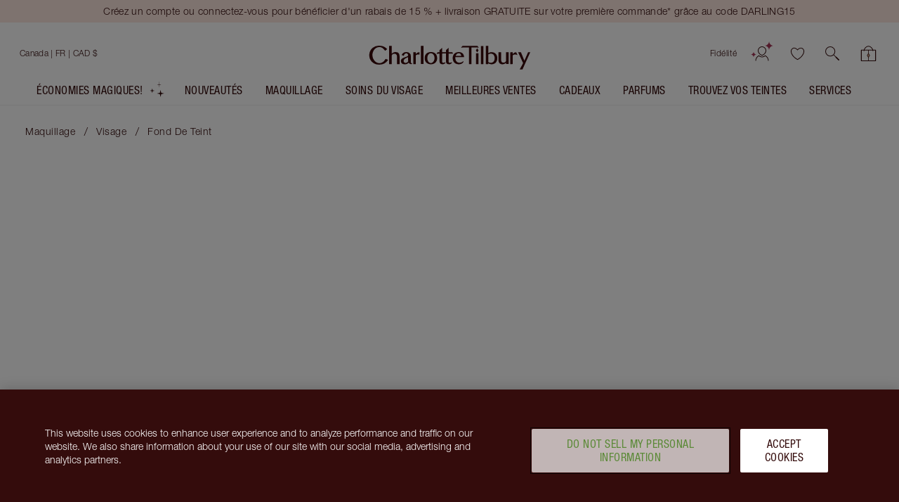

--- FILE ---
content_type: image/svg+xml
request_url: https://images.ctfassets.net/wlke2cbybljx/2RUEmLOWuj9Gi9dLc5zM8i/3cc0882f49b151342c27d1edb47de04b/superpower.svg?w=16&h=16
body_size: 77
content:
<svg width="24" height="24" viewBox="0 0 24 24" fill="none" xmlns="http://www.w3.org/2000/svg">
<path d="M17 2.51437H11" stroke="#3A080A" stroke-linecap="round"/>
<path d="M11 2.51437L6 12.0154" stroke="#3A080A" stroke-linecap="round"/>
<path d="M6 12.0154H10" stroke="#3A080A" stroke-linecap="round"/>
<path d="M10 12.0154L6 21.5165" stroke="#3A080A" stroke-linecap="round"/>
<path d="M6 21.5164L18 9.1651" stroke="#3A080A" stroke-linecap="round"/>
<path d="M18 9.1651H13" stroke="#3A080A" stroke-linecap="round"/>
<path d="M13 9.16473L17 2.5679" stroke="#3A080A" stroke-linecap="round"/>
</svg>
